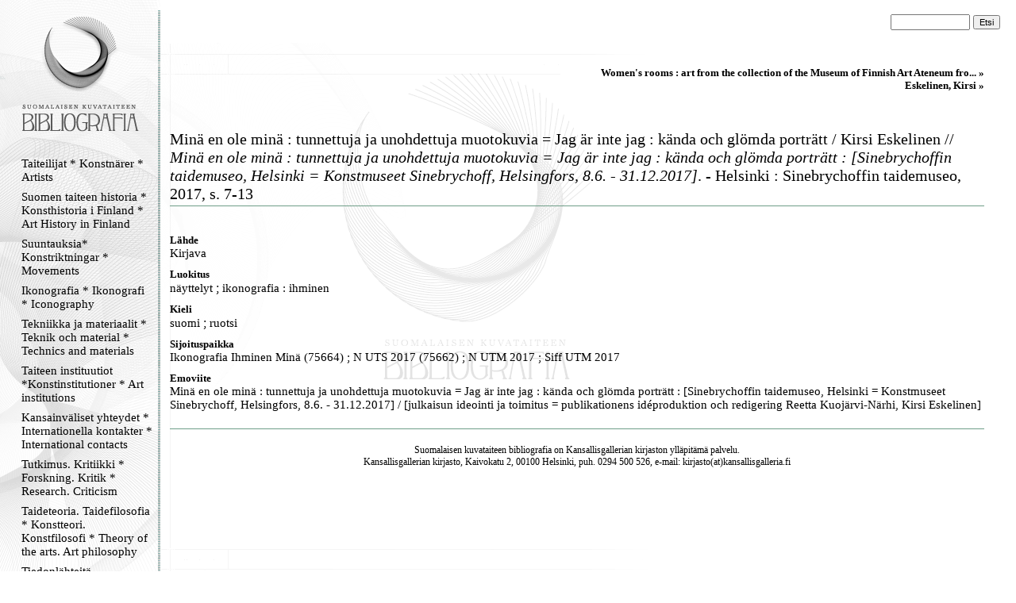

--- FILE ---
content_type: text/html
request_url: https://kirjava.fng.fi/bibliografia/bibliografiat.php?path=&res=AVyBSqYGAAAAAA%3D%3D&history=AQTB2LvbAAAANg%3D%3D%3BAQTB2QfoAAAANg%3D%3D%3BAQTB2LudAAAALg%3D%3D%3BAQTB2RBzAAAAKw%3D%3D%3BAQTB2LyXAAAAag%3D%3D%3BASNQIPdLAAAAAA%3D%3D%3BAQTB2RBkAAAAMQ%3D%3D%3BAQTB2VA8AAAAKg%3D%3D%3BAQTB2Md0AAAADg%3D%3D%3BAVyBSqYGAAAAAA%3D%3D
body_size: 6254
content:
<html>
<head>
<meta http-equiv="Content-Type" content="text/html; charset=ISO-8859-1">
<title>Suomalaisen kuvataiteen bibliografia</title>
<link type="text/css" title="Stylesheet" rel="stylesheet" href="bibliografia.css"/>
</head>
<body><!-- Mozilla/5.0 (Macintosh; Intel Mac OS X 10_15_7) AppleWebKit/537.36 (KHTML, like Gecko) Chrome/131.0.0.0 Safari/537.36; ClaudeBot/1.0; +claudebot@anthropic.com) --><table cellpadding="0" cellspacing="0" style="position: relative; width: 100%; height: 100%; border: none; ">
<tr>
<td class="menucell" valign="top">
<!-- Menu -->
<div class="menu"><div class="menucontent">
<a href="bibliografiat.php"><img src="bibliografia_images/empty_logo.gif" alt="Suomen kuvataiteen bibliografia" border="0" height="170" width="145"></a><br>
<div><a class="menu_link" href="bibliografiat.php?path=AQXnSyboAAAAAA%3D%3D">Taiteilijat * Konstnärer * Artists</a></div><div><a class="menu_link" href="bibliografiat.php?path=AQULBAu9AAAAAA%3D%3D">Suomen taiteen historia * Konsthistoria i Finland * Art History in Finland </a></div><div><a class="menu_link" href="bibliografiat.php?path=AQcsHTyWAAAAAA%3D%3D">Suuntauksia* Konstriktningar * Movements</a></div><div><a class="menu_link" href="bibliografiat.php?path=AQXnSzvXAAAAAA%3D%3D">Ikonografia * Ikonografi * Iconography</a></div><div><a class="menu_link" href="bibliografiat.php?path=ASAi1b32AAAAAA%3D%3D">Tekniikka ja materiaalit * Teknik och material * Technics and materials</a></div><div><a class="menu_link" href="bibliografiat.php?path=AQXnS1tGAAAAAA%3D%3D">Taiteen instituutiot *Konstinstitutioner * Art institutions</a></div><div><a class="menu_link" href="bibliografiat.php?path=AQXnS8rZAAAAAA%3D%3D">Kansainväliset yhteydet * Internationella kontakter  * International contacts</a></div><div><a class="menu_link" href="bibliografiat.php?path=AQcndEiXAAAAAA%3D%3D">Tutkimus. Kritiikki * Forskning. Kritik * Research. Criticism</a></div><div><a class="menu_link" href="bibliografiat.php?path=AQXnS3NyAAAAAA%3D%3D">Taideteoria. Taidefilosofia * Konstteori. Konstfilosofi * Theory of the arts. Art philosophy</a></div><div><a class="menu_link" href="bibliografiat.php?path=AS5Wu%2B%2FhAAAAAA%3D%3D">Tiedonlähteitä. Hakuteoksia. Bibliografioita * Informationskällor. Uppslagsverk . Biblografier * Information sources. Referenceworks. Bibliografies</a></div><div><a class="menu_link" href="bibliografiat.php?path=AQXnTH64AAAAAA%3D%3D">Lehdet. Kausijulkaisut * Tidskrifter. Serier * Journals. Serials</a></div><div><a class="menu_link" href="bibliografiat.php?path=AQXnTLiFAAAAAA%3D%3D">Verkkolinkit * Webbpublikationer * Weblinks</a></div><div><a class="menu_link" href="bibliografiat.php?path=AQ5gjERjAAAAAA%3D%3D">Kansallisgallerian kirjaston tietokanta</a></div><p align="center">
<img src="bibliografia_images/menu_ender.gif" border="0" alt="">
</p>
</div></div>
</td>
<td class="maincell" valign="top">
<!-- Main -->
<br><form action="bibliografiat.php" method="GET"> <div style="align-vertical: middle; text-align: right; padding-right: 20px; padding-left: 20px;"> <input type="hidden" name="path" value="" /> <input name="query" value="" class="searchfield"> <input type="submit" value="Etsi" class="searchbutton"> </div></form><div class="main"><div class="maincontent"><div class="navibar"><a class="navibarlink" href="bibliografiat.php?res=AQTB2VA8AAAAKg%3D%3D&history=AQTB2LvbAAAANg%3D%3D%3BAQTB2QfoAAAANg%3D%3D%3BAQTB2LudAAAALg%3D%3D%3BAQTB2RBzAAAAKw%3D%3D%3BAQTB2LyXAAAAag%3D%3D%3BASNQIPdLAAAAAA%3D%3D%3BAQTB2RBkAAAAMQ%3D%3D%3BAQTB2VA8AAAAKg%3D%3D">Women's rooms : art from the collection of the Museum of Finnish Art Ateneum fro... » </a><br><a class="navibarlink" href="bibliografiat.php?res=AQTB2Md0AAAADg%3D%3D&history=AQTB2LvbAAAANg%3D%3D%3BAQTB2QfoAAAANg%3D%3D%3BAQTB2LudAAAALg%3D%3D%3BAQTB2RBzAAAAKw%3D%3D%3BAQTB2LyXAAAAag%3D%3D%3BASNQIPdLAAAAAA%3D%3D%3BAQTB2RBkAAAAMQ%3D%3D%3BAQTB2VA8AAAAKg%3D%3D%3BAQTB2Md0AAAADg%3D%3D">Eskelinen, Kirsi » </a><br></div><br><br><div class="main_viitetitle">Minä en ole minä : tunnettuja ja unohdettuja muotokuvia = Jag är inte jag : kända och glömda porträtt / Kirsi Eskelinen // <i>Minä en ole minä : tunnettuja ja unohdettuja muotokuvia = Jag är inte jag : kända och glömda porträtt : [Sinebrychoffin taidemuseo, Helsinki = Konstmuseet Sinebrychoff, Helsingfors, 8.6. - 31.12.2017]</i>. - Helsinki : Sinebrychoffin taidemuseo, 2017, s. 7-13</div><img alt="" width="100%" height="11" src="bibliografia_images/viiva_asiakas.gif" /><br /><br /><div class="main_connectiontitle">Lähde</div><div class="main_connectedother">Kirjava</div><div class="main_connectiontitle">Luokitus</div><div class="main_connectedresources"><span class="main_connectedother">näyttelyt</span> ; <span class="main_connectedother">ikonografia : ihminen</span></div><div class="main_connectiontitle">Kieli</div><div class="main_connectedresources"><span class="main_connectedother">suomi</span> ; <span class="main_connectedother">ruotsi</span></div><div class="main_connectiontitle">Sijoituspaikka</div><div class="main_connectedother">Ikonografia Ihminen Minä (75664) ; N UTS 2017 (75662) ; N UTM 2017 ; Siff UTM 2017</div><div class="main_connectiontitle">Emoviite</div><div class="main_connectedother"><a class="main_connectedlink" href="bibliografiat.php?res=AVx8ITuHAAAAAA%3D%3D&history=AQTB2LvbAAAANg%3D%3D%3BAQTB2QfoAAAANg%3D%3D%3BAQTB2LudAAAALg%3D%3D%3BAQTB2RBzAAAAKw%3D%3D%3BAQTB2LyXAAAAag%3D%3D%3BASNQIPdLAAAAAA%3D%3D%3BAQTB2RBkAAAAMQ%3D%3D%3BAQTB2VA8AAAAKg%3D%3D%3BAQTB2Md0AAAADg%3D%3D%3BAVyBSqYGAAAAAA%3D%3D%3BAVx8ITuHAAAAAA%3D%3D">Minä en ole minä : tunnettuja ja unohdettuja muotokuvia = Jag är inte jag : kända och glömda porträtt : [Sinebrychoffin taidemuseo, Helsinki = Konstmuseet Sinebrychoff, Helsingfors, 8.6. - 31.12.2017] / [julkaisun ideointi ja toimitus = publikationens idéproduktion och redigering Reetta Kuojärvi-Närhi, Kirsi Eskelinen]</a></div><br /><img alt="" width="100%" height="11" src="bibliografia_images/viiva_asiakas.gif" /><p class="footer">Suomalaisen kuvataiteen bibliografia on <a href="http://www.fng.fi/">Kansallisgallerian</a> kirjaston ylläpitämä palvelu.<br>Kansallisgallerian kirjasto, Kaivokatu 2, 00100 Helsinki, puh. 0294 500 526, e-mail: kirjasto(at)kansallisgalleria.fi</p><br></div></div>
</td>
</tr>
</table>

</body>
</html>
